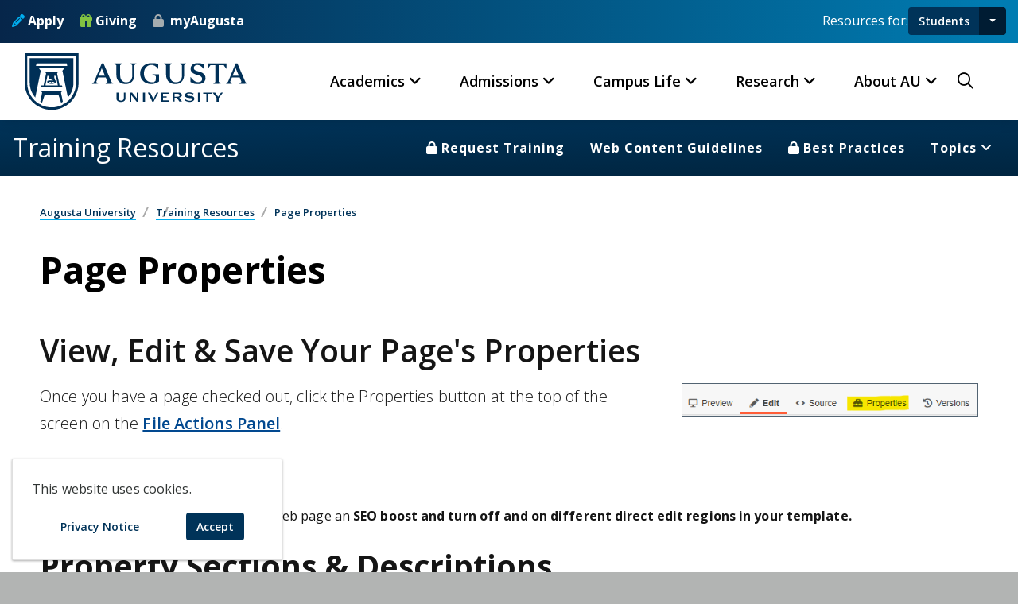

--- FILE ---
content_type: text/html; charset=UTF-8
request_url: https://web1.augusta.edu/its/web/training/page-properties.php
body_size: 53329
content:
<!DOCTYPE HTML><html lang="en">
   <head>
      <meta itemprop="datePublished" content="2024-12-10">
      <meta itemprop="publishedBy" content="Heather Hopkins">
      <meta property="og:image" content="">
      <meta property="og:title" content="Page Properties">
      <meta property="og:type" content="website">
      <meta property="og:url" content="https://www.augusta.edu/its/web/training/page-properties.php">
      <meta property="og:site_name" content="Page Properties">
      <meta property="og:description" content="Learn how to boost your page's SEO and how to turn and off different sections of your template!  Add your description here. ">
      <meta property="og:locale" content="en_US">
      <meta name="twitter:card" content="summary_large_image">
      <meta name="twitter:title" content="Page Properties">
      <meta name="twitter:description" content="Learn how to boost your page's SEO and how to turn and off different sections of your template!  Add your description here. ">
      <meta property="twitter:image" content="">
      
<meta name="viewport" content="width=device-width, initial-scale=1" />
<meta http-equiv="Content-Type" content="text/html; charset=UTF-8" />
<meta http-equiv="X-UA-Compatible" content="IE=edge" />
<meta name="p:domain_verify" content="d3dc2de229dc96b9693a9a1a3543e7fb"/>
<link rel="icon" type="image/png" href="/favicon.ico" />
<link rel="preconnect" href="https://fonts.gstatic.com" />
<link href='https://fonts.googleapis.com/css?family=Open+Sans:300italic,400italic,600italic,700italic,800italic,400,300,600,700,800' rel='stylesheet' type='text/css'/>
 <link rel="stylesheet" href="https://cdn.jsdelivr.net/npm/bootstrap@4.6.2/dist/css/bootstrap.min.css" integrity="sha384-xOolHFLEh07PJGoPkLv1IbcEPTNtaed2xpHsD9ESMhqIYd0nLMwNLD69Npy4HI+N" crossorigin="anonymous" />
<link href="https://customer.cludo.com/css/templates/v2.1/essentials/cludo-search.min.css" type="text/css" rel="stylesheet" />
<link rel="stylesheet" type="text/css" href="/_resources/css/screen.css?v=12.22"/>
<link rel="stylesheet" type="text/css" href="/_resources/css/all.min.css?v=04.28"/>
<link rel="stylesheet" type="text/css" href="/_resources/css/print.css"/>
<link rel="stylesheet" type="text/css" href="/_resources/css/oustyles.css" />
<link rel="stylesheet" type="text/css"  href="/_resources/css/helpers.css?v=12.03" />
<!--[if IE]>
<link href="/_resources/css/ie.css" media="screen, projection" rel="stylesheet" type="text/css" />
<![endif]-->
<!--[if lt IE 9]>
<link rel="stylesheet" type="text/css" href="/_resources/css/ie8.css" />
<![endif]-->
<script src="/_resources/js/cookie-notice.js"></script>
<script>document.cookie='resolution='+Math.max(screen.width,screen.height)+("devicePixelRatio" in window ? ","+devicePixelRatio : ",1")+'; path=/';</script>
<script type="text/javascript" src="https://ajax.googleapis.com/ajax/libs/jquery/3.5.1/jquery.min.js"></script>
<script src="https://cdnjs.cloudflare.com/ajax/libs/jqueryui/1.13.2/jquery-ui.min.js" integrity="sha512-57oZ/vW8ANMjR/KQ6Be9v/+/h6bq9/l3f0Oc7vn6qMqyhvPd1cvKBRWWpzu0QoneImqr2SkmO4MSqU+RpHom3Q==" crossorigin="anonymous" referrerpolicy="no-referrer"></script>
<script src="https://cdn.jsdelivr.net/npm/bootstrap@4.6.2/dist/js/bootstrap.bundle.min.js" integrity="sha384-Fy6S3B9q64WdZWQUiU+q4/2Lc9npb8tCaSX9FK7E8HnRr0Jz8D6OP9dO5Vg3Q9ct"
            crossorigin="anonymous"></script>
<script data-cfasync="false" async="true">   var s = document.createElement('script');   s.setAttribute('data-cfasync', 'false');   s.src = 'https://app.heyhalda.com/widgets/smart-forms/cmaekw0w209yrfzq7mf52jq1e.js?r=' + Math.random().toString(36).substring(7);   s.async = true;   document.head.appendChild(s); </script>       <link rel="stylesheet" type="text/css" href="/_resources/css/unit-style.css?v=12.22"><script type="text/javascript" src="/_resources/js/nav.js?v=12.22"></script><title>Page Properties</title>
      <meta name="Description" content="Learn how to boost your page's SEO and how to turn and off different sections of your template!  Add your description here. "><script type="text/javascript">
            var OUC = OUC || {};
            OUC.globalProps = OUC.globalProps || {};
            OUC.pageProps = OUC.pageProps || {};
            OUC.props = OUC.props || {};
            
            
                OUC.globalProps['path'] = "/its/web/training/page-properties.php";
                OUC.globalProps['domain'] = "https://www.augusta.edu";
                OUC.globalProps['index-file'] = "index";
                OUC.globalProps['extension'] = "php";
                OUC.pageProps['heading'] = "Page Properties";
                OUC.pageProps['breadcrumb'] = "Page Properties";
                OUC.pageProps['display_featured_content'] = "";
                OUC.pageProps['display_promo_image'] = "";
                OUC.pageProps['display_subheadline'] = "";
                OUC.pageProps['display_sidebar'] = "";
                OUC.pageProps['display_sidebar_2'] = "";
            
            var key;
            for (key in OUC.globalProps) {
            OUC.props[key] = OUC.globalProps[key];
            }
            for (key in OUC.pageProps) {
            OUC.props[key] = OUC.pageProps[key];
            }
        </script></head>
   <body class="about_gru quick_facts generic_inner">
      <aside role="complementary" id="skip-link" aria-label="Skip to main content"><a class="sr-only" href="#main" tabindex="0">Skip to main content</a></aside><a class="back-to-top" href="#top" aria-label="Skip to Main Navigation" role="presentation"><span class="sr-only sr-only-focusable">Back to Top</span></a>
      
<!--
<div id="jagalert" role="alert" aria-atomic="true">
<div class="alert-message"><em class="fa-solid fa-triangle-exclamation fa-xl mr-5" style="color:#ffc107;" aria-hidden="true">&nbsp;</em> No current alerts. </div> <a href="https://jagwire.augusta.edu/alert/">View Alerts <em class="icon far fa-long-arrow-right" aria-hidden="true">&nbsp;</em></a>
</div>
-->      	
      <style>
		.bordered {
		border: 1px solid #526372;
		}
		</style>
      	
<header>

<div class="header-top">
        <div class="container-fluid">
            <div class="header-top-wrap">
                <div class="header-top-left">
                    <div class="header-top-social">
                        <a href="/admissions/apply.php"><i class="fa-solid fa-pencil" style="color:#00AEEF;"></i> Apply</a>
                        <a href="/giving/"><i class="fa-solid fa-gift" style="color:#82c342;"></i> Giving</a>
                        <a href="https://my.augusta.edu/"> myAugusta</a>
                    </div>
                </div>
                <div class="header-top-right au-resources" aria-label="Audience Resources">
                    <div class="resources-label">Resources for:</div>
                    <div class="btn-group">
        <a id="primary-resource-btn" class="btn btn-primary" href="/currentstudents.php">Students</a>
        <button type="button" class="btn btn-primary dropdown-toggle dropdown-toggle-split" data-toggle="dropdown" aria-haspopup="true" aria-expanded="false"><span class="sr-only">Toggle Audience Resources</span></button>

                        <div class="dropdown-menu dropdown-menu-right" id="audiences-list">
							<a class="dropdown-item" href="/currentstudents.php">Students</a>
                            <a class="dropdown-item" href="/faculty/">Faculty &amp; Staff</a>
                            <a class="dropdown-item" href="/newjags/parent-and-family-hub.php">Parents &amp; Family</a>
                            <a class="dropdown-item" href="/alumni/">Alumni</a>
							<a class="dropdown-item" href="/community/">Community</a>
                        </div>
                    </div>
                </div>
            </div>
        </div>
    </div>	 <div id="primary-nav" class="main-navigation">
        <nav class="navbar navbar-expand-lg navbar-light bg-light" role="navigation" aria-label="Main Navigation">
            <div class="container-fluid position-relative">
                <a class="navbar-brand" href="/"><img src="/images/au-logo-hz-blue.svg" alt="Augusta University Logo"></a>
                <div class="mobile-menu-right">
                    <div class="search-btn">
						<button type="button" class="nav-right-link search-box-outer" aria-haspopup="dialog" aria-controls="search-modal"><i class="far fa-search"></i><span class="sr-only">Search Augusta.edu</span></button>
                    </div>
                    <button class="navbar-toggler" type="button" data-toggle="collapse" data-target="#au-global-nav" aria-controls="au-global-nav" aria-expanded="false" aria-label="Toggle navigation">
                        <span class="navbar-toggler-mobile-icon"><div class="hamburger-menu">
						<span class="sr-only">Menu</span></div></span>
                    </button>
                </div>
                <div class="collapse navbar-collapse" id="au-global-nav">
                    <ul class="navbar-nav">
                        <li class="nav-item mega-menu dropdown">
                            <a class="nav-link dropdown-toggle" href="#" data-toggle="dropdown" aria-expanded="false">Academics</a>
                            <div class="dropdown-menu fade-down">
                                <div class="mega-content">
                                    <div class="container-fluid">
                                        <div class="row">
                                            <div class="col-12 col-lg-3 col-md-6 col-sm-12">

                                                <div class="photo-menu">
													<a href="https://jagwire.augusta.edu/augusta-university-celebrates-fall-2025-graduates/" class="photo-link">
                                                    <figure>
                                                        <img src="https://jagwire.augusta.edu/wp-content/uploads/sites/15/2025/12/fall-undergrad-group-524x350.png"
                                                             alt="Graduates pose together in their regalia."/>
                                                        <figcaption class="figure-caption">Augusta University celebrates fall 2025 graduates &raquo;
                                                        </figcaption>
                                                    </figure>
													</a>	
                                                </div>
                                                <p><a class="mm-link" href="/academics">Academics Home</a></p>
                                                <p><a class="mm-link" href="/academics#cas">Colleges &amp; Schools</a></p>

                                            </div>
                                            <div class="col-12 col-lg-3 col-md-6 col-sm-12">
                                                <h5>Programs of Study</h5>
                                                <ul class="mega-menu-item">
                                                    <li><a class="dropdown-item" href="/programs">Degrees &amp; Programs</a>
                                                    </li>
                                                    <li><a class="dropdown-item" href="https://catalog.augusta.edu/">Course Catalog</a></li>
                                                    <li><a class="dropdown-item" href="https://pounce.augusta.edu/StudentRegistrationSsb/ssb/term/termSelection?mode=search">Course Schedule</a></li>
                                                    <li><a class="dropdown-item" href="/advising/program-maps.php">Program Pathways</a></li>
                                                    <li><a class="dropdown-item" href="/registrar/academiccalendar/">Academic Calendar</a></li>
                                                    <li><a class="dropdown-item" href="/programs?type=online">Online Programs</a></li>
                                                    <li><a class="dropdown-item" href="https://catalog.augusta.edu/content.php?catoid=48&navoid=5754">Accelerated Degree Programs</a></li>
												</ul>
                                            </div>
                                            <div class="col-12 col-lg-3 col-md-6 col-sm-12">
                                                <h5>Resources</h5>
                                                    <ul class="mega-menu-item">
                                                        <li><a class="dropdown-item" href="/academicsuccess/">Academic Success Center</a></li>
                                                        <li><a class="dropdown-item" href="/advising/">Advising</a></li>
                                                        <li><a class="dropdown-item" href="/counseling/">Counseling Services</a></li>
                                                        <li><a class="dropdown-item" href="/honors/">Honors Program</a></li>
                                                        <li><a class="dropdown-item" href="/library/">Libraries</a></li>
                                                        <li><a class="dropdown-item" href="/tds/">Testing &amp; Disability Services</a></li>
                                                        <li><a class="dropdown-item" href="/cwe/">Writing Center</a></li>
                                                </ul>
                                            </div>
                                            <div class="col-12 col-lg-3 col-md-6 col-sm-12">
                                                <h5>Outside the Classroom</h5>
                                                <ul class="mega-menu-item">
                                                    <li><a class="dropdown-item" href="/militaryscience/">Army ROTC</a></li>
                                                    <li><a class="dropdown-item" href="/studyabroad/">Study Abroad</a></li>
                                                    <li><a class="dropdown-item" href="/experiential-learning/">Experiential Learning</a></li>
                                                    <li><a class="dropdown-item" href="/fye/">First Year Experience</a></li>
                                                    <li><a class="dropdown-item" href="/curs/">Center for Undergraduate Research</a></li>
                                                    <li><a class="dropdown-item" href="/careerservices/">Career Services</a></li>
                                                    <li><a class="dropdown-item" href="/jagslivewell/">Jags Live Well</a></li>
                                                </ul>
                                            </div>
                                        </div>
                                    </div>
                                </div>
                            </div>
                        </li>
                        <li class="nav-item mega-menu dropdown">
                            <a class="nav-link dropdown-toggle" href="#" data-toggle="dropdown" aria-expanded="false">Admissions</a>
                            <div class="dropdown-menu fade-down">
                                <div class="mega-content">
                                    <div class="container-fluid">
                                        <div class="row">
                                            <div class="col-12 col-lg-3 col-md-6 col-sm-12">
                                                <div class="photo-menu">
													<a href="https://jagwire.augusta.edu/augusta-university-awarded-1-3-million-grant-to-expand-student-support/" class="photo-link">
                                                    <figure>
                                                        <img src="https://jagwire.augusta.edu/wp-content/uploads/sites/15/2025/11/first-gen-day-cele25-13-524x350.jpg"
                                                             alt="Augusta University's jaguar mascot, Augustus, and two students hold their hands like a paw"/>
														<figcaption class="figure-caption">Augusta University awarded $1.3 million grant to expand student support  &raquo; </figcaption>
                                                    </figure>
													</a>
                                                </div>
                                                <p><a class="mm-link" href="/admissions">Admissions Home</a></p>
                                                <p><a class="mm-link" href="/admissions/visit">Visit Campus</a></p>
                                                <p><a class="mm-link" href="/admissions/request-info">Request Information</a></p>
                                            </div>
                                            <div class="col-12 col-lg-3 col-md-6 col-sm-12">
                                                <h5>Apply to AU</h5>
                                                <ul class="mega-menu-item">
                                                    <li><a class="dropdown-item" href="/admissions/freshman.php">First-Year Freshmen</a></li>
                                                    <li><a class="dropdown-item" href="/admissions/transfer.php">Transfer Students</a></li>
                                                    <li><a class="dropdown-item" href="/admissions/dual-enrollment/">Dual Enrollment</a></li>
                                                    <li><a class="dropdown-item" href="/admissions/graduate/">Graduate Students</a></li>
                                                    <li><a class="dropdown-item" href="/mcg/admissions/">Medical College of Georgia</a>
                                                    </li>
                                                    <li><a class="dropdown-item" href="/dentalmedicine/admit/">Dental College of Georgia</a>
                                                    </li>
                                                </ul>
                                            </div>
                                            <div class="col-12 col-lg-3 col-md-6 col-sm-12">
                                                <h5>Opportunities</h5>
                                                <ul class="mega-menu-item">
                                                    <li><a class="dropdown-item" href="/programs">Degree &amp; Programs</a></li>
                                                    <li><a class="dropdown-item" href="/honors">Honors Program</a></li>
                                                    <li><a class="dropdown-item" href="/advising/program-maps.php">Program Pathways</a></li>
                                                    <li><a class="dropdown-item" href="/admissions/military-veterans.php">Military-Affiliated
                                                            Students</a></li>
                                                    <li><a class="dropdown-item" href="/newjags">New Student &amp; Family
                                                            Transistions</a></li>
                                                    <li><a class="dropdown-item" href="/housing">On-Campus Housing</a></li>
                                                </ul>
                                            </div>
                                            <div class="col-12 col-lg-3 col-md-6 col-sm-12">
                                                <h5>Financial Aid</h5>
                                                <ul class="mega-menu-item">
                                                    <li><a class="dropdown-item" href="/finaid">Student Financial Aid</a></li>
                                                    <li><a class="dropdown-item" href="/finaid/costcalc.php">Net Price Calculator</a></li>
                                                    <li><a class="dropdown-item" href="/finaid/scholarships.php">Scholarships</a></li>
                                                    <li><a class="dropdown-item" href="/finaid/costofattendance.php">Cost of Attendance</a></li>
                                                    <li><a class="dropdown-item" href="/finaid/applyfederal.php">Apply for Federal Aid</a></li>
                                                </ul>
                                            </div>
                                        </div>
                                    </div>
                                </div>
                            </div>
                        </li>
                        <li class="nav-item mega-menu dropdown">
                            <a class="nav-link dropdown-toggle" href="#" data-toggle="dropdown" aria-expanded="false">Campus Life</a>
                            <div class="dropdown-menu fade-down">
                                <div class="mega-content">
                                    <div class="container-fluid">
                                        <div class="row">
                                            <div class="col-12 col-lg-3 col-md-6 col-sm-12">
                                                <div class="photo-menu">
													<a href="https://jagwire.augusta.edu/center-for-outdoor-recreation-and-education-celebrates-grand-opening/" class="photo-link">
                                                    <figure>
                                                        <img src="https://jagwire.augusta.edu/wp-content/uploads/sites/15/2025/10/CORE-Grand-Opening-01-524x350.jpg"
                                                             alt="President Keen and First Lady stand with students to cut ribbon on outdoor rec center"/>
														<figcaption class="figure-caption">Center for Outdoor Recreation and Education celebrates grand opening &raquo;
                                                        </figcaption>
                                                    </figure>
													</a>
                                                </div>
                                                <p><a class="mm-link" href="/student-life">Campus Life Home</a></p>
                                                <p><a class="mm-link" href="https://augustajags.com/">Athletics</a></p>
                                           

                                            </div>
                                            <div class="col-12 col-lg-3 col-md-6 col-sm-12">
                                                <h5>Community</h5>
                                                <ul class="mega-menu-item">

                                                    <li><a class="dropdown-item" href="/militaryscience/">Army ROTC</a></li>
                                                    <li><a class="dropdown-item" href="/honors/llc.php">Living-Learning Communities</a></li>
                                                    <li><a class="dropdown-item" href="/military/">Military &amp; Veteran Services</a></li>
                                                    <li><a class="dropdown-item" href="/mse">Mentorship</a></li>
                                                    <li><a class="dropdown-item" href="/newjags">New Student &amp; Family Transistions</a></li>
                                                    <li><a class="dropdown-item" href="/mentoring">Jags 4 Jags Mentoring Program</a></li>
													
                                                </ul>
                                            </div>
                                            <div class="col-12 col-lg-3 col-md-6 col-sm-12">
                                                <h5>Campus Services</h5>
                                                <ul class="mega-menu-item">
                                                    <li><a class="dropdown-item" href="/diningservices">Dining Services</a></li>
                                                    <li><a class="dropdown-item" href="/roarstore">Roarstore</a></li>
                                                    <li><a class="dropdown-item" href="/housing">Housing</a></li>
                                                    <li><a class="dropdown-item" href="/shs">Student Health</a></li>
                                                    <li><a class="dropdown-item" href="/parking">Parking &amp; Transportation</a></li>
                                                    <li><a class="dropdown-item" href="/jagcard">Jagcard</a></li>
                                                  
                                                </ul>
                                            </div>
                                            <div class="col-12 col-lg-3 col-md-6 col-sm-12">
                                                <h5>Get Involved</h5>
                                                <ul class="mega-menu-item">
                                                    <li><a class="dropdown-item" href="/student-life/organizations">Clubs &amp; Organizations</a></li>
                                                    <li><a class="dropdown-item" href="/student-life/greeklife">Greek Life</a></li>
                                                    <li><a class="dropdown-item" href="/campus-recreation/">Campus Recreation</a></li>
                                                    <li><a class="dropdown-item" href="/student-life/sga">Student Government</a></li>
                                                    <li><a class="dropdown-item" href="/student-life/crew/">Jaguar Production Crew</a></li>
                                                    <li><a class="dropdown-item" href="/campus-recreation/intramurals/">Intramural Sports</a></li>
                                                </ul>
                                            </div>
                                        </div>
                                    </div>
                                </div>
                            </div>
                        </li>
                        <li class="nav-item mega-menu dropdown">
                            <a class="nav-link dropdown-toggle" href="#" data-toggle="dropdown" aria-expanded="false">Research</a>
                            <div class="dropdown-menu fade-down">
                                <div class="mega-content">
                                    <div class="container-fluid">
                                        <div class="row">
                                            <div class="col-12 col-lg-3 col-md-6 col-sm-12">
                                                <div class="photo-menu">
													<a href="https://jagwire.augusta.edu/mcg-scientists-investigate-arthritis-drugs-impact-on-alzheimers-disease/" class="photo-link">
                                                    <figure>
                                                        <img src="https://jagwire.augusta.edu/wp-content/uploads/sites/15/2025/10/Qin-Wang-and-staff-02-524x295.png"
                                                             alt="Three men in suits stand in front of a Augusta University Medical College of Georgia backdrop and smile at the camera. The man in the middle is holding a plaque."/>
														<figcaption class="figure-caption">MCG scientists investigate arthritis drug’s impact on Alzheimer’s disease &raquo;
                                                        </figcaption>
                                                    </figure>
													</a>
                                                </div>
                                                <p><a class="mm-link" href="/explore-au/research.php">Research Home</a></p>

                                            </div>
                                            <div class="col-12 col-lg-3 col-md-6 col-sm-12">
                                                <h5>Opportunities</h5>
                                                <ul class="mega-menu-item">
                                                    <li><a class="dropdown-item" href="/curs">Undergraduate Research</a></li>
                                                    <li><a class="dropdown-item" href="/ipso/">Graduate &amp; Postdoctoral
                                                            Research</a></li>
                                                    <li><a class="dropdown-item" href="/research/studies">Clinical Trials</a></li>
                                                    <li><a class="dropdown-item" href="/research/core">Core Laboratories</a></li>
                                                    <li><a class="dropdown-item" href="/research/oic">Innovation
                                                            Commercialization</a></li>
                                                </ul>
                                            </div>
                                            <div class="col-12 col-lg-3 col-md-6 col-sm-12">
                                                <h5>Initiatives</h5>
                                                <ul class="mega-menu-item">
                                                    <li><a class="dropdown-item" href="/cancer/research/">Cancer</a></li>
                                                    <li><a class="dropdown-item" href="/centers/vbc">Cardiovascular</a></li>
                                                    <li><a class="dropdown-item" href="/centers/immcg">Immunology</a></li>
                                                    <li><a class="dropdown-item" href="/mcg/dnrm/">Neuroscience</a></li>
                                                    <li><a class="dropdown-item" href="/centers/healthy-aging/index.php">Aging</a></li>
                                                </ul>
                                            </div>
                                            <div class="col-12 col-lg-3 col-md-6 col-sm-12">
                                                <h5>Resources</h5>
                                                <ul class="mega-menu-item">
                                                    <li><a class="dropdown-item" href="/centers/">Centers &amp; Institutes</a>
                                                    </li>
                                                    <li><a class="dropdown-item" href="/research/integrity-security">Ethics &amp; Compliance</a>
                                                    </li>
                                                    <li><a class="dropdown-item" href="/research/human-research-program/irb">Institutional Review Board</a>
                                                    </li>
                                                    <li><a class="dropdown-item" href="/research/spa">Sponsored Programs</a></li>
                                                    <li><a class="dropdown-item" href="/research/tools-for-researchers/">Tools for Researchers</a></li>
                                                </ul>
                                            </div>
                                        </div>
                                    </div>
                                </div>
                            </div>
                        </li>
                        <li class="nav-item mega-menu dropdown">
                            <a class="nav-link dropdown-toggle" href="#" data-toggle="dropdown" aria-expanded="false">About
                                AU</a>
                            <div class="dropdown-menu fade-down">
                                <div class="mega-content">
                                    <div class="container-fluid">
                                        <div class="row">
                                            <div class="col-12 col-lg-3 col-md-6 col-sm-12">
                                                <div class="photo-menu">
													<a href="https://jagwire.augusta.edu/au-contributed-over-1-6-billion-to-georgias-economy-in-fy-2024/" class="photo-link">
                                                    <figure>
                                                        <img src="https://jagwire.augusta.edu/wp-content/uploads/sites/15/2025/05/Graduation-Media-Day-Group-2-524x350.png"
                                                             alt="Five women and two men jump and raise their hands in celebration."/>
														<figcaption class="figure-caption">AU contributed over $1.6 billion to Georgia’s economy in FY 2024 &raquo;</figcaption>
                                                    </figure>
													</a>
                                                </div>

                                                <p><a class="mm-link" href="/about">About AU</a></p>
                                                <p><a class="mm-link" href="https://jagwire.augusta.edu">Jagwire News</a></p>
                                            </div>
                                            <div class="col-12 col-lg-3 col-md-6 col-sm-12">
                                                <h5>Leadership</h5>
                                                <ul class="mega-menu-item">
                                                    <li><a class="dropdown-item" href="/president">President</a></li>
                                                    <li><a class="dropdown-item" href="/provost">Provost</a></li>
                                                    <li><a class="dropdown-item" href="/finance-administration/">Administration</a></li>
                                                    <li><a class="dropdown-item" href="/student-affairs">Enrollment Student Affairs</a></li>
                                                    <li><a class="dropdown-item" href="/faculty/senate">Faculty Senate</a></li>
                                                </ul>
                                            </div>
                                            <div class="col-12 col-lg-3 col-md-6 col-sm-12">
                                                <h5>We are AU!</h5>
                                                <ul class="mega-menu-item">
													<li><a class="dropdown-item" href="/about/mission.php">Our Mission</a></li>
                                                    <li><a class="dropdown-item" href="/hr/jobs">Working at AU</a></li>
                                                    <li><a class="dropdown-item" href="/about/traditions">Traditions</a></li>
                                                    <li><a class="dropdown-item" href="/about/history.php">History</a></li>
                                                    <li><a class="dropdown-item" href="/augusta">Augusta, GA</a></li>
                                                </ul>
                                            </div>
                                            <div class="col-12 col-lg-3 col-md-6 col-sm-12">
                                                <h5>Resources</h5>
                                                <ul class="mega-menu-item">
                                                    <li><a class="dropdown-item" href="https://my.augusta.edu">MyAugusta</a></li>
                                                    <li><a class="dropdown-item" href="https://calendar.augusta.edu">Calendar of Events</a></li>
                                                    <li><a class="dropdown-item" href="https://brand.augusta.edu">Brand Guidelines</a></li>
                                                    <li><a class="dropdown-item" href="/paws.php">Portals</a></li>
                                                    <li><a class="dropdown-item" href="/faculty/directory">Faculty Directory</a></li>

                                                </ul>
                                            </div>
                                        </div>
                                    </div>
                                </div>
                            </div>
                        </li>

                    </ul>
			<div class="nav-right">
					<div class="search-btn">
						<button type="button" class="nav-right-link search-box-outer" aria-haspopup="dialog" aria-controls="search-modal"><i class="far fa-search"></i><span class="sr-only">Search Augusta.edu</span></button>
					</div>
					</div>
					<div class="mobile-audiences">
					<h5>Resources For</h5>
					<ul class="mobile-audiences-list">
						<li><a href="/currentstudents.php">Current Students</a></li>
        				<li><a href="/faculty/">Faculty &amp; Staff</a></li>
                        <li><a href="/newjags/parent-and-family-hub.php">Parents &amp; Family</a></li>
                        <li><a href="/alumni/">Alumni &amp; Friends</a></li>
        			</ul>
					</div> 
                    <div class="mobile-utilities">
                        <div class="mobile-cta">
                            <a href="/admissions/apply.php"><i class="fa-solid fa-pencil" style="color:#00AEEF;"></i> Apply</a>
                        </div>
                        <div class="mobile-cta">
                            <a href="/giving/"><i class="fa-solid fa-gift" style="color:#82c342;"></i> Giving</a>
                        </div>
                        <div class="mobile-cta">
                            <a href="https://my.augusta.edu/"><i class="fa-solid fa-lock" style="color:#A5ACAF;"></i> MyAugusta</a>
                        </div>
                    </div>
                </div>
            </div>
        </nav>
    </div>
</header>

<div class="search-popup" id="search-modal" role="dialog" aria-modal="true" aria-labelledby="search-header">
    <button class="close-search" aria-label="Close Search"><span class="far fa-times">&nbsp;</span><span class="sr-only">Close Search</span></button>
    <form id="cludo-search-form" role="search">
        <div class="form-group">
            <input type="search" aria-label="Search" name="search-field" placeholder="Search Augusta.edu" required="" onfocus="this.placeholder = ''" onblur="this.placeholder = 'Search Augusta.edu'" />
            <button type="submit" id="search-button" aria-label="Submit Site Search"><i class="far fa-search"></i><span class="sr-only">Search</span></button>
        </div>
    </form>
	<div class="popular-searches">
	<h5 id="trending-label" class="text-white text-center">Trending Search Terms</h5>
	<ul class="pop-search" aria-labelledby="trending-label">
	<li><a href="https://lms.augusta.edu/">D2L LMS</a></li>
	<li><a href="https://email.augusta.edu/">Email</a></li>
	<li><a href="https://pounce.augusta.edu/">Pounce</a></li>
	<li><a href="https://calendar.augusta.edu/">Calendar</a></li>
	<li><a href="/registrar/">Registrar</a></li>
	<li><a href="/housing/">Housing</a></li>
	<li><a href="/registrar/academiccalendar/">Academic Calendar</a></li>
	<li><a href="/finaid/">Financial Aid</a></li>
	<li><a href="/parking/">Parking</a></li>
	<li><a href="/library/">Library</a></li>
	<li><a href="/hr/">Human Resources</a></li>
	<li><a href="/it/">Information Technology</a></li>
	</ul>
	</div>
</div>      <div class="l-page">
         <div class="l-content">
            <div class="header-bottom">
               <section class="navigation">
                  <div class="nav-container" id="secondary-nav" role="navigation" aria-label="Unit Navigation">
                     <div class="brand"><a href="/its/web/training/" tabindex="0">Training Resources</a></div>
                     <nav>
                        <div class="nav-mobile"><a id="nav-toggle" role="button" aria-label="Toggle Secondary Navigation" aria-haspopup="true" href="#" title="Toggle Secondary Navigation" data-target="#secondary-nav-list" aria-controls="secondary-nav-list" aria-expanded="false"><span></span></a></div>
                        <ul id="secondary-nav-list"><li><a href="https://my.augusta.edu/pages/web-request">Request Training</a></li>
<li><a href="https://augustauniversity.box.com/v/web-content-guidelines">Web Content Guidelines</a></li>
<li><a href="https://my.augusta.edu/it/web/content-guidelines.php">Best Practices</a></li>
<li><a href="#">Topics</a>
<ul>
<li><a href="/its/web/training/log-in.php">How to Log In</a></li>
<li><a href="/its/web/training/ou-campus-interface.php">Navigating Modern Campus CMS</a></li>
<li><a href="/its/web/training/page-properties.php">Page Properties</a></li>
<li><a href="/its/web/training/edit-text-pages.php">Editing Text and Pages</a></li>
<li><a href="/its/web/training/insert-links.php">How to Add/Remove Links</a></li>
<li><a href="/its/web/training/upload-documents.php">Documents</a></li>
<li><a href="/its/web/training/images.php">Inserting Images</a></li>
<li><a href="/its/web/training/image-editing.php">Editing Images</a></li>
<li><a href="/its/web/training/checkinout.php">Checking Pages&nbsp;In/Out</a></li>
<li><a href="/its/web/training/publishing-reverting-pages.php">Publishing &amp; Reverting Pages</a></li>
<li><a href="/its/web/training/insert-links.php#menu">Editing the Menu</a></li>
<li><a href="/accessibility/on-the-web.php">Accessibility</a></li>
<li><a href="/its/web/training/ou-campus-interface.php">Modern Campus CMS Interface</a></li>
<li><a href="/its/web/training/gadgets.php">Gadgets</a></li>
<li><a href="/its/web/training/create-page.php">New Content</a></li>
<li><a href="/its/web/training/create-page.php">Creating New Pages</a></li>
<li><a href="/its/web/training/edit-text-pages.php">Editing Text</a></li>
<li><a href="/its/web/training/snippets.php">Snippets</a></li>
<li><a href="/its/web/training/insert-asset.php">Inserting Assets</a></li>
<li><a href="/its/web/training/tables.php">Tables</a></li>
<li><a href="/its/web/training/insert-links#anchor">Page Anchors</a></li>
<li><a href="/its/web/training/create-page#button">Buttons</a></li>
<li><a href="/its/web/training/deleting-content.php">Deleting Content</a></li>
<li><a href="/its/web/training/components.php">Components</a></li>
<li><a href="/its/web/training/using-box.php">Using Box Widgets</a></li>
</ul>
</li></ul>
                     </nav>
                  </div>
               </section>
            </div>
            <div class="l-content-meta" role="main" id="main" tabindex="-1">
               <div class="wrapper">
                  <div id="breadcrumb" aria-label="breadcrumb" role="navigation">
                     <ul>
                        <li><a href="/">Augusta University</a></li>
                        <li><a href="/its/"></a></li>
                        <li><a href="/its/web/"></a></li>
                        <li><a href="/its/web/training/">Training Resources</a></li>
                        <li>Page Properties</li>
                     </ul>
                  </div>
               </div>
               <h1>Page Properties</h1>
               <div id="introduction" class="subsection no-side">
                  
                     
                     <p>
                        <h2 style="" class="">View, Edit &amp; Save Your Page's Properties</h2>
                     </p>
                     
                     <div class="page-thirds"><div class="row">
                        <div class="col-md-8">
                           <td colspan="2">
                              
                              <p><span class="lead">Once you have a page checked out, click the Properties button at the top of the screen
                                    on the <a title="File Actions Panel" href="/its/web/training/ou-campus-interface.php">File Actions Panel</a>.</span></p>
                              <br>
                              
                              <p>&nbsp;</p>
                              </td>
                        </div>
                        <div class="col-md-4">
                           <td><img class="bordered" src="/its/web/training/images/page-properties-properties.png" alt="Screenshot showing location of &#34;Properties&#34; tab" width="473px" height="auto"></td>
                        </div></div></div><script>
			$('div.page-thirds .pro-card').children('div').removeClass('col-sm-6 col-md-4');
		</script>
                      
                     
                     <p>In Properties mode, you can give your web page an <strong>SEO boost and turn off and on different direct edit regions in your template.&nbsp;</strong></p>
                     
                     <p>
                        <h2 style="" class=""><strong>Property Sections &amp; Descriptions</strong></h2>
                     </p>
                     
                     <div>
                        
                        <div class="service-tiles three-columns" id="">
                           <div class="service-tile-item">
                              <div class="item">
                                 <div class="box no-link text-center">
                                    <h3>Page Title</h3>
                                    <td><span>Appears in your browser tab and in search engine results</span></td>
                                 </div>
                              </div>
                           </div>
                           <div class="service-tile-item">
                              <div class="item">
                                 <div class="box no-link text-center">
                                    <h3>Page Description</h3>
                                    <td>
                                       
                                       <p><span>A brief summary of your page that appears in search engine</span></p>
                                       </td>
                                 </div>
                              </div>
                           </div>
                           <div class="service-tile-item">
                              <div class="item">
                                 <div class="box no-link text-center">
                                    <h3>Page Heading</h3>
                                    <td>
                                       
                                       <p><span>Appears at the top of your page in large type</span></p>
                                       </td>
                                 </div>
                              </div>
                           </div>
                           <div class="service-tile-item">
                              <div class="item">
                                 <div class="box no-link text-center">
                                    <h3>Breadcrumb</h3>
                                    <td>
                                       
                                       <p>One or two words for the trail of links that appears above the page</p>
                                       </td>
                                 </div>
                              </div>
                           </div>
                           <div class="service-tile-item">
                              <div class="item">
                                 <div class="box no-link text-center">
                                    <h3>Page Settings</h3>
                                    <td>Choose to display or not display the "Subheadline", "Sidebar" and/or "Related Links
                                       sections on the page</td>
                                 </div>
                              </div>
                           </div>
                           <div class="service-tile-item">
                              <div class="item">
                                 <div class="box no-link text-center">
                                    <h3>Feature Settings</h3>
                                    <td><span>Choose to display or not display the "Featured Content" and the "Promo Image" sections
                                          on the page</span></td>
                                 </div>
                              </div>
                           </div>
                        </div>
                         
                        </div>
                  
               </div>
               <div id="introduction" class="subsection no-side"></div>
            </div>
         </div>
      </div>
      <footer id="footer" role="contentinfo">
         <div class="column">
            <div class="footer-meta">
               <div class="footer-contact"><figure><img src="/images/au-shield.svg" class="footer-shield" alt="University Shield" /></figure>
<div class="university-contact">
<p class="lead" title="MCGH01VMW01">Augusta University</p>
<p>1120 15th Street, Augusta, GA 30912</p>
<ul class="contact-info">
<li><a href="/maps/"><i class="fa-solid fa-map">&nbsp;</i> Campus Maps</a></li>
<li><a href="/about/contact.php"><i class="fa-solid fa-address-book">&nbsp;</i> Campus Contacts</a></li>
</ul>
</div></div>
               <div class="footer-links"><ul class="required-items">
<li><a href="/about/directory.php">A-Z Directory</a></li>
<li><a href="/academics/programs/">Degrees &amp; Programs</a></li>
<li><a href="/hr/jobs/">Employment</a></li>
<li><a href="/accessibility/">Accessibility</a></li>
<li><a href="/ie/accreditation.php">Accreditation</a></li>
<li><a href="/police/cleryandcrime/">Campus Safety</a></li>
<li><a href="/compliance/hotline.php">Compliance Hotline</a></li>
<li><a href="https://gbi.georgia.gov/human-trafficking-notice">Human Trafficking Notice</a></li>
<li><a href="/privacy.php">Privacy Notices</a></li>
<li><a href="/prevention/">Title IX / Sexual Misconduct</a></li>
</ul></div>
               <div class="footer-buttons"><a href="/admissions/apply.php" class="bb2-btn dark">Apply Now</a>
<a href="/giving/" class="bb2-btn outline">Give Now</a></div>
            </div>
            <div class="subfooter"><div class="copyright">
<p><a id="directedit" tabindex="-1">©</a> 2026 Augusta University</p>
</div>
<div class="social">
<a aria-label="Facebook" href="https://www.facebook.com/AUGUniversity/" class="social-button facebook"><em class="fa-brands fa-facebook" aria-hidden="true"></em><span></span><span class="sr-only">Facebook</span></a>
<a aria-label="Twitter" href="https://x.com/AUG_University" class="social-button twitter"><em class="fa-brands fa-x-twitter" aria-hidden="true"></em><span></span><span class="sr-only">Twitter</span></a>
<a aria-label="LinkedIn" href="https://www.linkedin.com/school/augusta-university/" class="social-button linkedin"><em class="fa-brands fa-linkedin" aria-hidden="true"></em><span></span><span class="sr-only">LinkedIn</span></a>
<a aria-label="Youtube" href="https://www.youtube.com/c/augustauniversityofficial" class="social-button youtube"><em class="fa-brands fa-youtube" aria-hidden="true"></em><span></span><span class="sr-only">Youtube</span></a>
<a aria-label="Instagram" href="https://instagram.com/aug_university" class="social-button instagram"><em class="fa-brands fa-instagram" aria-hidden="true"></em><span></span><span class="sr-only">Instagram</span></a></div>
</div>
         </div>
      </footer><script type="text/javascript" src="/_resources/js/ou.js"></script>
      
<script src="/_resources/js/jquery.smooth-scroll.js" type="text/javascript"></script>
<script src="/_resources/js/SVGeezy.js" type="text/javascript"></script>
<!--<script type="text/javascript" src="/_resources/js/feed_search.js"></script>-->
<script src="https://cdnjs.cloudflare.com/ajax/libs/fitvids/1.2.0/jquery.fitvids.min.js" type="text/javascript"></script>
<script src="/_resources/js/global.js?v=12.23" type="text/javascript"></script>
<script src="/_resources/js/direct-edit.js"></script>
<script src="https://customer.cludo.com/scripts/bundles/search-script.min.js" type="text/javascript"></script>
<script type="text/javascript">
var CludoSearch;
(function () {
    var cludoSettings = {
        customerId: 10000396,
        engineId: 10000583,
        searchUrl: 'https://www.augusta.edu/search.php',
        language: 'en',
        searchInputs: ['cludo-search-form'],
        template: 'InlineBasic',
		disableAutocomplete: true,
        focusOnResultsAfterSearch: true,
        type: 'inline'
    };
    CludoSearch = new Cludo(cludoSettings);
    CludoSearch.init();
})();
</script>
<!--[if lte IE 9]>
    <script src="https://api.cludo.com/scripts/xdomain.js" slave="https://api.cludo.com/proxy.html" type="text/javascript"></script>
<![endif]-->
<!-- Google Tag Manager --><noscript role="application"><iframe src="//www.googletagmanager.com/ns.html?id=GTM-5ZFBN5"
height="0" width="0" style="display:none;visibility:hidden" title="Intentionally blank"></iframe></noscript>
<script type="text/javascript">// <![CDATA[
(function(w,d,s,l,i){w[l]=w[l]||[];w[l].push({'gtm.start':
new Date().getTime(),event:'gtm.js'});var f=d.getElementsByTagName(s)[0],
j=d.createElement(s),dl=l!='dataLayer'?'&l='+l:'';j.async=true;j.src=
'//www.googletagmanager.com/gtm.js?id='+i+dl;f.parentNode.insertBefore(j,f);
})(window,document,'script','dataLayer','GTM-5ZFBN5');
// ]]></script>
<!-- End Google Tag Manager --><div id="hidden" style="display:none;"><a id="de" href="https://a.cms.omniupdate.com/11/?skin=gru&amp;account=main&amp;site=www&amp;action=de&amp;path=/its/web/training/page-properties.pcf">©</a></div>
   </body>
</html>

--- FILE ---
content_type: text/css
request_url: https://tags.srv.stackadapt.com/sa.css
body_size: -11
content:
:root {
    --sa-uid: '0-af5af721-de34-5198-6da7-c4c14fbaa146';
}